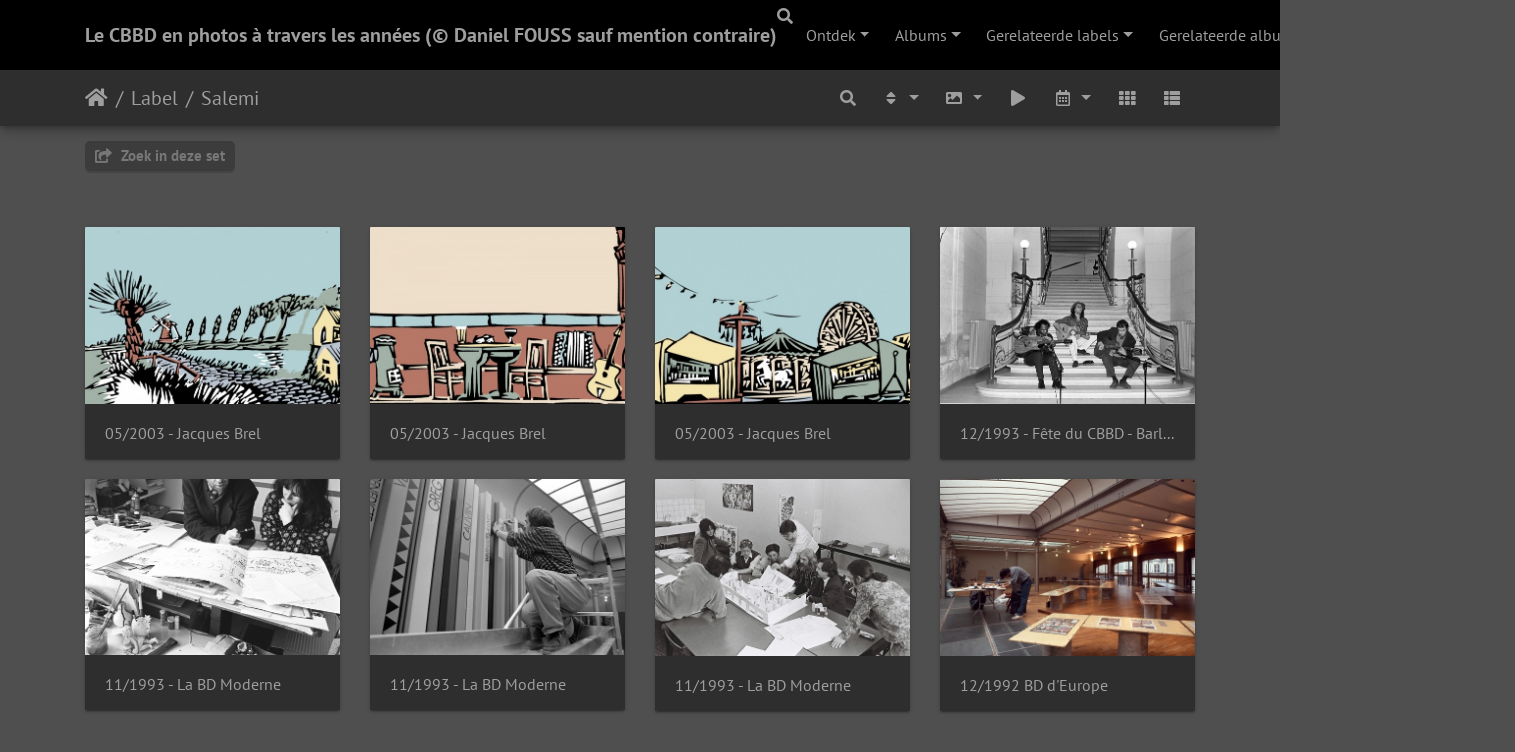

--- FILE ---
content_type: text/html; charset=utf-8
request_url: https://photo.comics-exhibitions.com/index.php?/tags/6-salemi&lang=nl_NL
body_size: 5996
content:
<!DOCTYPE html>
<html lang="nl" dir="ltr">
<head>
    <meta http-equiv="Content-Type" content="text/html; charset=utf-8">
    <meta name="generator" content="Piwigo (aka PWG), see piwigo.org">
    <meta name="viewport" content="width=device-width, initial-scale=1.0, maximum-scale=1.0, viewport-fit=cover">
    <meta name="mobile-web-app-capable" content="yes">
    <meta name="apple-mobile-web-app-capable" content="yes">
    <meta name="apple-mobile-web-app-status-bar-style" content="black-translucent">
    <meta http-equiv="X-UA-Compatible" content="IE=edge">
    <meta name="description" content="Label Salemi">

    <title>Label Salemi | Le CBBD en photos à travers les années (© Daniel FOUSS sauf mention contraire)</title>
    <link rel="shortcut icon" type="image/x-icon" href="themes/default/icon/favicon.ico">
    <link rel="icon" sizes="192x192" href="themes/bootstrap_darkroom/img/logo.png">
    <link rel="apple-touch-icon" sizes="192x192" href="themes/bootstrap_darkroom/img/logo.png">
    <link rel="start" title="Startpagina" href="/" >
    <link rel="search" title="Zoek" href="search.php">
    <link rel="canonical" href="index.php?/tags/6-salemi">

     <link rel="stylesheet" type="text/css" href="_data/combined/55yrzr.css">

</head>

<body id="theCategoryPage" class="section-tags tag-6 "  data-infos='{"section":"tags","tag_ids":["6"]}'>

<div id="wrapper">
        <nav class="navbar navbar-expand-lg navbar-main bg-dark navbar-dark">
            <div class="container">
                <a class="navbar-brand mr-auto" href="/">Le CBBD en photos à travers les années (© Daniel FOUSS sauf mention contraire)</a>
                <button type="button" class="navbar-toggler" data-toggle="collapse" data-target="#navbar-menubar" aria-controls="navbar-menubar" aria-expanded="false" aria-label="Toggle navigation">
                    <span class="fas fa-bars"></span>
                </button>
                <div class="collapse navbar-collapse" id="navbar-menubar">
                  <form class="form-inline navbar-form ml-auto" role="search" action="qsearch.php" method="get" id="quicksearch" onsubmit="return this.q.value!='' && this.q.value!=qsearch_prompt;">
                    <i class="fas fa-search" title="Zoek" aria-hidden="true"></i>
                    <div class="form-group">
                        <input type="text" name="q" id="qsearchInput" class="form-control" placeholder="Zoek" />
                    </div>
                  </form>
<!-- Start of menubar.tpl -->
<ul class="navbar-nav">
    <li class="nav-item dropdown">                                                                                                                                                   
        <a href="#" class="nav-link dropdown-toggle" data-toggle="dropdown">Ontdek</a>
        <div class="dropdown-menu dropdown-menu-right" role="menu">
      <a class="dropdown-item" href="tags.php" title="Toon alle beschikbare labels">Labels
          <span class="badge badge-secondary ml-2">269</span>      </a>
      <a class="dropdown-item" href="search.php" title="zoek" rel="search">Zoek
                </a>
      <a class="dropdown-item" href="about.php" title="Over Piwigo">Over
                </a>
      <a class="dropdown-item" href="notification.php" title="RSS-feed" rel="nofollow">Melding
                </a>
        </div>
    </li>
<li id="categoriesDropdownMenu" class="nav-item dropdown">
    <a href="#" class="nav-link dropdown-toggle" data-toggle="dropdown">Albums</a>
    <div class="dropdown-menu dropdown-menu-right" role="menu">
        <a class="dropdown-item" data-level="0" href="index.php?/category/257">
            2023
            <span class="badge badge-secondary ml-2" title="529 foto's in 1 sub-album">529</span>
        </a>
        <a class="dropdown-item" data-level="0" href="index.php?/category/240">
            2022
            <span class="badge badge-secondary ml-2" title="546 foto's in 15 sub-albums">546</span>
        </a>
        <a class="dropdown-item" data-level="0" href="index.php?/category/154">
            2021
            <span class="badge badge-secondary ml-2" title="1041 foto's in 34 sub-albums">1041</span>
        </a>
        <a class="dropdown-item" data-level="0" href="index.php?/category/51">
            2020
            <span class="badge badge-secondary ml-2" title="646 foto's in 27 sub-albums">646</span>
        </a>
        <a class="dropdown-item" data-level="0" href="index.php?/category/50">
            2019
            <span class="badge badge-secondary ml-2" title="270 foto's in 18 sub-albums">270</span>
        </a>
        <a class="dropdown-item" data-level="0" href="index.php?/category/49">
            2018
            <span class="badge badge-secondary ml-2" title="43 foto's in 4 sub-albums">43</span>
        </a>
        <a class="dropdown-item" data-level="0" href="index.php?/category/42">
            2011
            <span class="badge badge-secondary ml-2" title="54 foto's in 10 sub-albums">54</span>
        </a>
        <a class="dropdown-item" data-level="0" href="index.php?/category/41">
            2010
            <span class="badge badge-secondary ml-2" title="71 foto's in 10 sub-albums">71</span>
        </a>
        <a class="dropdown-item" data-level="0" href="index.php?/category/40">
            2009
            <span class="badge badge-secondary ml-2" title="82 foto's in 10 sub-albums">82</span>
        </a>
        <a class="dropdown-item" data-level="0" href="index.php?/category/39">
            2008
            <span class="badge badge-secondary ml-2" title="56 foto's in 9 sub-albums">56</span>
        </a>
        <a class="dropdown-item" data-level="0" href="index.php?/category/38">
            2007
            <span class="badge badge-secondary ml-2" title="59 foto's in 6 sub-albums">59</span>
        </a>
        <a class="dropdown-item" data-level="0" href="index.php?/category/37">
            2006
            <span class="badge badge-secondary ml-2" title="32 foto's in 3 sub-albums">32</span>
        </a>
        <a class="dropdown-item" data-level="0" href="index.php?/category/36">
            2005
            <span class="badge badge-secondary ml-2" title="50 foto's in 4 sub-albums">50</span>
        </a>
        <a class="dropdown-item" data-level="0" href="index.php?/category/34">
            2003
            <span class="badge badge-secondary ml-2" title="48 foto's in 5 sub-albums">48</span>
        </a>
        <a class="dropdown-item" data-level="0" href="index.php?/category/33">
            2002
            <span class="badge badge-secondary ml-2" title="14 foto's in 3 sub-albums">14</span>
        </a>
        <a class="dropdown-item" data-level="0" href="index.php?/category/32">
            2001
            <span class="badge badge-secondary ml-2" title="30 foto's in 4 sub-albums">30</span>
        </a>
        <a class="dropdown-item" data-level="0" href="index.php?/category/31">
            2000
            <span class="badge badge-secondary ml-2" title="22 foto's in 5 sub-albums">22</span>
        </a>
        <a class="dropdown-item" data-level="0" href="index.php?/category/30">
            1999
            <span class="badge badge-secondary ml-2" title="29 foto's in 3 sub-albums">29</span>
        </a>
        <a class="dropdown-item" data-level="0" href="index.php?/category/29">
            1998
            <span class="badge badge-secondary ml-2" title="17 foto's in 3 sub-albums">17</span>
        </a>
        <a class="dropdown-item" data-level="0" href="index.php?/category/28">
            1997
            <span class="badge badge-secondary ml-2" title="23 foto's in 3 sub-albums">23</span>
        </a>
        <a class="dropdown-item" data-level="0" href="index.php?/category/27">
            1996
            <span class="badge badge-secondary ml-2" title="32 foto's in 4 sub-albums">32</span>
        </a>
        <a class="dropdown-item" data-level="0" href="index.php?/category/26">
            1995
            <span class="badge badge-secondary ml-2" title="27 foto's in 6 sub-albums">27</span>
        </a>
        <a class="dropdown-item" data-level="0" href="index.php?/category/25">
            1994
            <span class="badge badge-secondary ml-2" title="27 foto's in 3 sub-albums">27</span>
        </a>
        <a class="dropdown-item" data-level="0" href="index.php?/category/24">
            1993
            <span class="badge badge-secondary ml-2" title="55 foto's in 8 sub-albums">55</span>
        </a>
        <a class="dropdown-item" data-level="0" href="index.php?/category/18">
            1992
            <span class="badge badge-secondary ml-2" title="26 foto's in 5 sub-albums">26</span>
        </a>
        <a class="dropdown-item" data-level="0" href="index.php?/category/12">
            1991
            <span class="badge badge-secondary ml-2" title="16 foto's in 5 sub-albums">16</span>
        </a>
        <a class="dropdown-item" data-level="0" href="index.php?/category/5">
            1990
            <span class="badge badge-secondary ml-2" title="45 foto's in 6 sub-albums">45</span>
        </a>
        <a class="dropdown-item" data-level="0" href="index.php?/category/3">
            10/1989 Europalia JAPAN
            <span class="badge badge-secondary ml-2" title="7 foto's in dit album">7</span>
        </a>
        <a class="dropdown-item" data-level="0" href="index.php?/category/2">
            1988
            <span class="badge badge-secondary ml-2" title="21 foto's in dit album">21</span>
        </a>
        <div class="dropdown-divider"></div>
        <div class="dropdown-header">3918 foto's</div>
    </div>
</li>
<li class="nav-item dropdown">
    <a href="#" class="nav-link dropdown-toggle" data-toggle="dropdown">Gerelateerde labels</a>
    <div class="dropdown-menu dropdown-menu-right" role="menu">
        <a class="dropdown-item tagLevel2" href="index.php?/tags/6-salemi/4-1988" title="17 foto's zijn ook gelinkt aan huidige labels" rel="nofollow">+1988</a>
        <a class="dropdown-item tagLevel2" href="index.php?/tags/6-salemi/1-1989" title="1 foto is ook gelinkt aan huidige labels" rel="nofollow">+1989</a>
        <a class="dropdown-item tagLevel2" href="index.php?/tags/6-salemi/28-1991" title="8 foto's zijn ook gelinkt aan huidige labels" rel="nofollow">+1991</a>
        <a class="dropdown-item tagLevel2" href="index.php?/tags/6-salemi/37-1992" title="2 foto's zijn ook gelinkt aan huidige labels" rel="nofollow">+1992</a>
        <a class="dropdown-item tagLevel2" href="index.php?/tags/6-salemi/42-1993" title="4 foto's zijn ook gelinkt aan huidige labels" rel="nofollow">+1993</a>
        <a class="dropdown-item tagLevel2" href="index.php?/tags/6-salemi/139-2003" title="3 foto's zijn ook gelinkt aan huidige labels" rel="nofollow">+2003</a>
        <a class="dropdown-item tagLevel2" href="index.php?/tags/6-salemi/9-anne_catherine_van_santen" title="12 foto's zijn ook gelinkt aan huidige labels" rel="nofollow">+Anne-Catherine Van Santen</a>
        <a class="dropdown-item tagLevel2" href="index.php?/tags/6-salemi/46-barly_baruti" title="1 foto is ook gelinkt aan huidige labels" rel="nofollow">+Barly Baruti</a>
        <a class="dropdown-item tagLevel2" href="index.php?/tags/6-salemi/58-cathy_dotremont" title="1 foto is ook gelinkt aan huidige labels" rel="nofollow">+Cathy Dotremont</a>
        <a class="dropdown-item tagLevel2" href="index.php?/tags/6-salemi/41-charles_dierick" title="2 foto's zijn ook gelinkt aan huidige labels" rel="nofollow">+Charles Dierick</a>
        <a class="dropdown-item tagLevel2" href="index.php?/tags/6-salemi/55-conception" title="3 foto's zijn ook gelinkt aan huidige labels" rel="nofollow">+conception</a>
        <a class="dropdown-item tagLevel2" href="index.php?/tags/6-salemi/24-couleur" title="7 foto's zijn ook gelinkt aan huidige labels" rel="nofollow">+Couleur</a>
        <a class="dropdown-item tagLevel2" href="index.php?/tags/6-salemi/3-daniel_fouss" title="1 foto is ook gelinkt aan huidige labels" rel="nofollow">+Daniel Fouss</a>
        <a class="dropdown-item tagLevel2" href="index.php?/tags/6-salemi/102-decor" title="3 foto's zijn ook gelinkt aan huidige labels" rel="nofollow">+Décor</a>
        <a class="dropdown-item tagLevel2" href="index.php?/tags/6-salemi/61-europalia" title="1 foto is ook gelinkt aan huidige labels" rel="nofollow">+Europalia</a>
        <a class="dropdown-item tagLevel2" href="index.php?/tags/6-salemi/19-exposition" title="13 foto's zijn ook gelinkt aan huidige labels" rel="nofollow">+Exposition</a>
        <a class="dropdown-item tagLevel2" href="index.php?/tags/6-salemi/54-exposition_permanente" title="3 foto's zijn ook gelinkt aan huidige labels" rel="nofollow">+Exposition permanente</a>
        <a class="dropdown-item tagLevel2" href="index.php?/tags/6-salemi/60-fete" title="1 foto is ook gelinkt aan huidige labels" rel="nofollow">+Fête</a>
        <a class="dropdown-item tagLevel2" href="index.php?/tags/6-salemi/21-grande_mezzanine" title="2 foto's zijn ook gelinkt aan huidige labels" rel="nofollow">+Grande Mezzanine</a>
        <a class="dropdown-item tagLevel2" href="index.php?/tags/6-salemi/14-guy_dessicy" title="1 foto is ook gelinkt aan huidige labels" rel="nofollow">+Guy Dessicy</a>
        <a class="dropdown-item tagLevel2" href="index.php?/tags/6-salemi/69-illustration" title="3 foto's zijn ook gelinkt aan huidige labels" rel="nofollow">+illustration</a>
        <a class="dropdown-item tagLevel2" href="index.php?/tags/6-salemi/146-jacques_brel" title="3 foto's zijn ook gelinkt aan huidige labels" rel="nofollow">+Jacques Brel</a>
        <a class="dropdown-item tagLevel2" href="index.php?/tags/6-salemi/8-japan" title="1 foto is ook gelinkt aan huidige labels" rel="nofollow">+Japan</a>
        <a class="dropdown-item tagLevel2" href="index.php?/tags/6-salemi/39-jean_auquier" title="1 foto is ook gelinkt aan huidige labels" rel="nofollow">+Jean Auquier</a>
        <a class="dropdown-item tagLevel2" href="index.php?/tags/6-salemi/47-manuel_fernandez" title="1 foto is ook gelinkt aan huidige labels" rel="nofollow">+Manuel Fernández</a>
        <a class="dropdown-item tagLevel2" href="index.php?/tags/6-salemi/57-michel_leloup" title="1 foto is ook gelinkt aan huidige labels" rel="nofollow">+Michel Leloup</a>
        <a class="dropdown-item tagLevel2" href="index.php?/tags/6-salemi/18-nb" title="3 foto's zijn ook gelinkt aan huidige labels" rel="nofollow">+N&B</a>
        <a class="dropdown-item tagLevel2" href="index.php?/tags/6-salemi/10-olivier_cauvain" title="3 foto's zijn ook gelinkt aan huidige labels" rel="nofollow">+Olivier Cauvain</a>
        <a class="dropdown-item tagLevel2" href="index.php?/tags/6-salemi/38-petite_mezzanine" title="2 foto's zijn ook gelinkt aan huidige labels" rel="nofollow">+Petite Mezzanine</a>
        <a class="dropdown-item tagLevel2" href="index.php?/tags/6-salemi/33-puits_central" title="3 foto's zijn ook gelinkt aan huidige labels" rel="nofollow">+Puits Central</a>
        <a class="dropdown-item tagLevel2" href="index.php?/tags/6-salemi/5-renovation" title="17 foto's zijn ook gelinkt aan huidige labels" rel="nofollow">+Rénovation</a>
        <a class="dropdown-item tagLevel2" href="index.php?/tags/6-salemi/11-vernissage" title="2 foto's zijn ook gelinkt aan huidige labels" rel="nofollow">+Vernissage</a>
    </div>
</li>
<li id="relatedCategoriesDropdownMenu" class="nav-item dropdown">
    <a href="#" class="nav-link dropdown-toggle" data-toggle="dropdown">Gerelateerde albums</a>
    <div class="dropdown-menu dropdown-menu-right" role="menu">
       <span class="dropdown-item" data-level="0">2003
        <span class="badge badge-secondary ml-2" title="sub-albums">1</span>
       </span>
       <a href="index.php?/category/96"  rel="nofollow" class="dropdown-item" data-level="1">05/2003 - Jacques Brel
        <span class="badge badge-primary ml-2" title="">3</span>
       </a>
       <span class="dropdown-item" data-level="0">1993
        <span class="badge badge-secondary ml-2" title="sub-albums">2</span>
       </span>
       <a href="index.php?/category/59"  rel="nofollow" class="dropdown-item" data-level="1">12/1993 - Fête du personnel
        <span class="badge badge-primary ml-2" title="">1</span>
       </a>
       <a href="index.php?/category/57"  rel="nofollow" class="dropdown-item" data-level="1">11/1993 - La BD Moderne
        <span class="badge badge-primary ml-2" title="">3</span>
       </a>
       <span class="dropdown-item" data-level="0">1992
        <span class="badge badge-secondary ml-2" title="sub-albums">1</span>
       </span>
       <a href="index.php?/category/23"  rel="nofollow" class="dropdown-item" data-level="1">12/1992 BD d'Europe
        <span class="badge badge-primary ml-2" title="">2</span>
       </a>
       <span class="dropdown-item" data-level="0">1991
        <span class="badge badge-secondary ml-2" title="sub-albums">1</span>
       </span>
       <a href="index.php?/category/17"  rel="nofollow" class="dropdown-item" data-level="1">11/1991 Exposition Cross Channel Cartoons
        <span class="badge badge-primary ml-2" title="">8</span>
       </a>
       <a href="index.php?/category/3"  rel="nofollow" class="dropdown-item" data-level="0">10/1989 Europalia JAPAN
        <span class="badge badge-primary ml-2" title="">1</span>
       </a>
       <a href="index.php?/category/2"  rel="nofollow" class="dropdown-item" data-level="0">1988
        <span class="badge badge-primary ml-2" title="">17</span>
       </a>
    </div>
</li>

<li class="nav-item dropdown" id="identificationDropdown">
    <a href="#" class="nav-link dropdown-toggle" data-toggle="dropdown">Aanmelden</a>
    <div class="dropdown-menu dropdown-menu-right" role="menu">
<div class="dropdown-header"><form class="navbar-form" method="post" action="identification.php" id="quickconnect"><div class="form-group"><input class="form-control mb-2" type="text" name="username" id="username" value="" placeholder="Gebruikersnaam"><input class="form-control" type="password" name="password" id="password" placeholder="Wachtwoord"></div><div class="form-check checkbox"><label class="form-check-label"><input class="form-check-input" type="checkbox" name="remember_me" id="remember_me" value="1"> Automatische aanmelding</label></div><input type="hidden" name="redirect" value="%2Findex.php%3F%2Ftags%2F6-salemi%26lang%3Dnl_NL"><button type="submit" class="btn btn-primary btn-raised" name="login">Aanmelden</button></form></div><div class="dropdown-divider"></div><a class="dropdown-item" href="register.php" title="Maak een nieuw account aan" rel="nofollow">Registreren</a>    </div>
</li>
</ul>
<!-- End of menubar.tpl -->

                </div>
            </div>
        </nav>





<!-- End of header.tpl -->
<!-- Start of index.tpl -->



    <nav class="navbar navbar-expand-lg navbar-contextual navbar-dark bg-light sticky-top mb-2">
        <div class="container">
            <div class="navbar-brand mr-auto">
                <div class="nav-breadcrumb d-inline-flex"><a class="nav-breadcrumb-item" href="/">Startpagina</a><a class="nav-breadcrumb-item" href="tags.php" title="Toon alle beschikbare labels">Label</a> <a class="nav-breadcrumb-item" href="index.php?/tags/6-salemi" title="Toon foto's die dit label hebben">Salemi</a></div>

  
            </div>
            <button type="button" class="navbar-toggler" data-toggle="collapse" data-target="#secondary-navbar" aria-controls="secondary-navbar" aria-expanded="false" aria-label="Toggle navigation">
                <span class="fas fa-bars"></span>
            </button>
            <div class="navbar-collapse collapse justify-content-end" id="secondary-navbar">
                <ul class="navbar-nav">
    <li id="cmdSearchInSet" class="nav-item">
        <a href="search.php?tag_id=6" title="Zoek in deze set" class="pwg-state-default pwg-button nav-link"  rel="nofollow">
            <i class="fas fa-search"></i>
            <span class="pwg-button-text">Zoek in deze set</span>
        </a>
    </li>
                
                    <li class="nav-item dropdown">
                        <a href="#" class="nav-link dropdown-toggle" data-toggle="dropdown" title="Sorteervolgorde">
                            <i class="fas fa-sort fa-fw" aria-hidden="true"></i><span class="d-lg-none ml-2">Sorteervolgorde</span>
                        </a>
                        <div class="dropdown-menu dropdown-menu-right" role="menu">
                            <a class="dropdown-item" href="index.php?/tags/6-salemi&amp;image_order=0" rel="nofollow">Standaard</a>
                            <a class="dropdown-item" href="index.php?/tags/6-salemi&amp;image_order=1" rel="nofollow">Fototitel, A &rarr; Z</a>
                            <a class="dropdown-item" href="index.php?/tags/6-salemi&amp;image_order=2" rel="nofollow">Fototitel, Z &rarr; A</a>
                            <a class="dropdown-item" href="index.php?/tags/6-salemi&amp;image_order=3" rel="nofollow">Aanmaakdatum, nieuw &rarr; oud</a>
                            <a class="dropdown-item" href="index.php?/tags/6-salemi&amp;image_order=4" rel="nofollow">Aanmaakdatum, oud &rarr; nieuw</a>
                            <a class="dropdown-item active" href="index.php?/tags/6-salemi&amp;image_order=5" rel="nofollow">Plaatsingsdatum, nieuw &rarr; oud</a>
                            <a class="dropdown-item" href="index.php?/tags/6-salemi&amp;image_order=6" rel="nofollow">Plaatsingsdatum, oud &rarr; nieuw</a>
                            <a class="dropdown-item" href="index.php?/tags/6-salemi&amp;image_order=7" rel="nofollow">Waarderingsscore, hoog &rarr; laag</a>
                            <a class="dropdown-item" href="index.php?/tags/6-salemi&amp;image_order=8" rel="nofollow">Waarderingsscore, laag &rarr; hoog</a>
                            <a class="dropdown-item" href="index.php?/tags/6-salemi&amp;image_order=9" rel="nofollow">Bezoeken, hoog &rarr; laag</a>
                            <a class="dropdown-item" href="index.php?/tags/6-salemi&amp;image_order=10" rel="nofollow">Bezoeken, laag &rarr; hoog</a>
                        </div>
                    </li>
                    <li class="nav-item dropdown">
                        <a href="#" class="nav-link dropdown-toggle" data-toggle="dropdown" title="Fotogroottes">
                            <i class="fas fa-image fa-fw" aria-hidden="true"></i><span class="d-lg-none ml-2">Fotogroottes</span>
                        </a>
                        <div class="dropdown-menu dropdown-menu-right" role="menu">
                            <a class="dropdown-item" href="index.php?/tags/6-salemi&amp;display=square" rel="nofollow">Vierkant</a>
                            <a class="dropdown-item active" href="index.php?/tags/6-salemi&amp;display=thumb" rel="nofollow">Miniatuurafbeelding</a>
                            <a class="dropdown-item" href="index.php?/tags/6-salemi&amp;display=2small" rel="nofollow">XXS - Zeer klein</a>
                            <a class="dropdown-item" href="index.php?/tags/6-salemi&amp;display=xsmall" rel="nofollow">XS - extra klein</a>
                            <a class="dropdown-item" href="index.php?/tags/6-salemi&amp;display=small" rel="nofollow">S - klein</a>
                            <a class="dropdown-item" href="index.php?/tags/6-salemi&amp;display=medium" rel="nofollow">M - medium</a>
                            <a class="dropdown-item" href="index.php?/tags/6-salemi&amp;display=large" rel="nofollow">L - groot</a>
                        </div>
                    </li>
                    <li class="nav-item">
                        <a class="nav-link" href="picture.php?/449/tags/6-salemi&amp;slideshow=" id="startSlideshow" title="dia-voorstelling" rel="nofollow">
                            <i class="fas fa-play fa-fw" aria-hidden="true"></i><span class="d-lg-none ml-2 text-capitalize">dia-voorstelling</span>
                        </a>
                    </li>
                    <li class="nav-item dropdown">
                        <a href="#" class="nav-link dropdown-toggle" data-toggle="dropdown" title="Kalender">
                            <i class="far fa-calendar-alt fa-fw" aria-hidden="true"></i><span class="d-lg-none ml-2">Kalender</span>
                        </a>
                        <div class="dropdown-menu dropdown-menu-right">
                            <a class="dropdown-item d-block" href="index.php?/tags/6-salemi/posted-monthly-list" title="Toon een kalender, ingedeeld op plaatsingsdatum" rel="nofollow">
                                <i class="fas fa-calendar-plus fa-fw d-inline" aria-hidden="true"></i> Toon een kalender, ingedeeld op plaatsingsdatum
                            </a>
                            <a class="dropdown-item d-block" href="index.php?/tags/6-salemi/created-monthly-list" title="Toon een kalender, ingedeeld op aanmaakdatum" rel="nofollow">
                                <i class="fas fa-calendar-check fa-fw d-inline" aria-hidden="true"></i> Toon een kalender, ingedeeld op aanmaakdatum
                            </a>
                        </div>
                    </li>
<li id="languageSwitch" class="nav-item dropdown">
    <a href="#" class="nav-link dropdown-toggle" data-toggle="dropdown">
        <span class="pwg-icon langflag-nl_NL">&nbsp;</span><span class="pwg-button-text">Taal</span>
    </a>
    <div class="dropdown-menu dropdown-menu-right" role="menu">
        <a class="dropdown-item" href="index.php?/tags/6-salemi&amp;lang=de_DE">
                <span class="pwg-icon langflag-de_DE">&nbsp;</span><span class="langflag-text-ltf">Deutsch </span>
        </a>
        <a class="dropdown-item" href="index.php?/tags/6-salemi&amp;lang=en_UK">
                <span class="pwg-icon langflag-en_UK">&nbsp;</span><span class="langflag-text-ltf">English </span>
        </a>
        <a class="dropdown-item" href="index.php?/tags/6-salemi&amp;lang=es_ES">
                <span class="pwg-icon langflag-es_ES">&nbsp;</span><span class="langflag-text-ltf">Español </span>
        </a>
        <a class="dropdown-item" href="index.php?/tags/6-salemi&amp;lang=fr_FR">
                <span class="pwg-icon langflag-fr_FR">&nbsp;</span><span class="langflag-text-ltf">Français </span>
        </a>
        <a class="dropdown-item active" href="index.php?/tags/6-salemi&amp;lang=nl_NL">
                <span class="pwg-icon langflag-nl_NL">&nbsp;</span><span class="langflag-text-ltf">Nederlands </span>
        </a>
    </div>
</li>



                    <li id="btn-grid" class="nav-item">
                        <a class="nav-link" href="javascript:;" title="Raster-weergave">
                            <i class="fas fa-th fa-fw"></i><span class="d-lg-none ml-2">Raster-weergave</span>
                        </a>
                    </li>
                    <li id="btn-list" class="nav-item">
                        <a class="nav-link" href="javascript:;" title="Lijst-weergave">
                            <i class="fas fa-th-list fa-fw"></i><span class="d-lg-none ml-2">Lijst-weergave</span>
                        </a>
                    </li>
                </ul>
            </div>
        </div>
    </nav>




<div class="container">



    <div class="mcs-side-results search-in-set-button ">
      <div>
        <p><a href="search.php?tag_id=6" class="" rel="nofollow">
        <i class="fas fa-share-square"></i>
        Zoek in deze set</a></p>
      </div>
    </div>

    <div id="content" class="content-grid pt-3">




        <!-- Start of thumbnails -->
        <div id="thumbnails" class="row">



    
    
    
    

<div class="col-outer  col-xl-3 col-lg-4 col-md-6 col-sm-6 col-12" data-grid-classes=" col-xl-3 col-lg-4 col-md-6 col-sm-6 col-12">
    <div class="card card-thumbnail path-ext-jpg file-ext-jpg">
      <div class="h-100">
        <a href="picture.php?/449/tags/6-salemi" data-index="0" class="ripple">
            <img class="card-img-top thumb-img" src="_data/i/upload/2020/01/07/20200107121103-828a0653-cu_e520x360.jpg" alt="05/2003 - Jacques Brel" title="05/2003 - Jacques Brel (4693bezoeken)">
        </a>
        <div class="card-body">
            <h6 class="card-title">
                <a href="picture.php?/449/tags/6-salemi" class="ellipsis">05/2003 - Jacques Brel</a>
            </h6>
        </div>
      </div>
    </div>
</div>



    
    
    
    

<div class="col-outer  col-xl-3 col-lg-4 col-md-6 col-sm-6 col-12" data-grid-classes=" col-xl-3 col-lg-4 col-md-6 col-sm-6 col-12">
    <div class="card card-thumbnail path-ext-jpg file-ext-jpg">
      <div class="h-100">
        <a href="picture.php?/448/tags/6-salemi" data-index="1" class="ripple">
            <img class="card-img-top thumb-img" src="_data/i/upload/2020/01/07/20200107121102-b6ea47ae-cu_e520x360.jpg" alt="05/2003 - Jacques Brel" title="05/2003 - Jacques Brel (4416bezoeken)">
        </a>
        <div class="card-body">
            <h6 class="card-title">
                <a href="picture.php?/448/tags/6-salemi" class="ellipsis">05/2003 - Jacques Brel</a>
            </h6>
        </div>
      </div>
    </div>
</div>



    
    
    
    

<div class="col-outer  col-xl-3 col-lg-4 col-md-6 col-sm-6 col-12" data-grid-classes=" col-xl-3 col-lg-4 col-md-6 col-sm-6 col-12">
    <div class="card card-thumbnail path-ext-jpg file-ext-jpg">
      <div class="h-100">
        <a href="picture.php?/447/tags/6-salemi" data-index="2" class="ripple">
            <img class="card-img-top thumb-img" src="_data/i/upload/2020/01/07/20200107121101-d1055cf7-cu_e520x360.jpg" alt="05/2003 - Jacques Brel" title="05/2003 - Jacques Brel (4904bezoeken)">
        </a>
        <div class="card-body">
            <h6 class="card-title">
                <a href="picture.php?/447/tags/6-salemi" class="ellipsis">05/2003 - Jacques Brel</a>
            </h6>
        </div>
      </div>
    </div>
</div>



    
    
    
    

<div class="col-outer  col-xl-3 col-lg-4 col-md-6 col-sm-6 col-12" data-grid-classes=" col-xl-3 col-lg-4 col-md-6 col-sm-6 col-12">
    <div class="card card-thumbnail path-ext-jpg file-ext-jpg">
      <div class="h-100">
        <a href="picture.php?/176/tags/6-salemi" data-index="3" class="ripple">
            <img class="card-img-top thumb-img" src="_data/i/upload/2019/12/18/20191218104627-af0d2809-cu_e520x360.jpg" alt="12/1993 - Fête du CBBD - Barly-Fernández-Salemi" title="12/1993 - Fête du CBBD - Barly-Fernández-Salemi (3099bezoeken)">
        </a>
        <div class="card-body">
            <h6 class="card-title">
                <a href="picture.php?/176/tags/6-salemi" class="ellipsis">12/1993 - Fête du CBBD - Barly-Fernández-Salemi</a>
            </h6>
        </div>
      </div>
    </div>
</div>



    
    
    
    

<div class="col-outer  col-xl-3 col-lg-4 col-md-6 col-sm-6 col-12" data-grid-classes=" col-xl-3 col-lg-4 col-md-6 col-sm-6 col-12">
    <div class="card card-thumbnail path-ext-jpg file-ext-jpg">
      <div class="h-100">
        <a href="picture.php?/170/tags/6-salemi" data-index="4" class="ripple">
            <img class="card-img-top thumb-img" src="_data/i/upload/2019/12/18/20191218103123-22b8d4a0-cu_e520x360.jpg" alt="11/1993 - La BD Moderne" title="11/1993 - La BD Moderne (2306bezoeken)">
        </a>
        <div class="card-body">
            <h6 class="card-title">
                <a href="picture.php?/170/tags/6-salemi" class="ellipsis">11/1993 - La BD Moderne</a>
            </h6>
        </div>
      </div>
    </div>
</div>



    
    
    
    

<div class="col-outer  col-xl-3 col-lg-4 col-md-6 col-sm-6 col-12" data-grid-classes=" col-xl-3 col-lg-4 col-md-6 col-sm-6 col-12">
    <div class="card card-thumbnail path-ext-jpg file-ext-jpg">
      <div class="h-100">
        <a href="picture.php?/167/tags/6-salemi" data-index="5" class="ripple">
            <img class="card-img-top thumb-img" src="_data/i/upload/2019/12/18/20191218103113-4971d690-cu_e520x360.jpg" alt="11/1993 - La BD Moderne" title="11/1993 - La BD Moderne (1884bezoeken)">
        </a>
        <div class="card-body">
            <h6 class="card-title">
                <a href="picture.php?/167/tags/6-salemi" class="ellipsis">11/1993 - La BD Moderne</a>
            </h6>
        </div>
      </div>
    </div>
</div>



    
    
    
    

<div class="col-outer  col-xl-3 col-lg-4 col-md-6 col-sm-6 col-12" data-grid-classes=" col-xl-3 col-lg-4 col-md-6 col-sm-6 col-12">
    <div class="card card-thumbnail path-ext-jpg file-ext-jpg">
      <div class="h-100">
        <a href="picture.php?/157/tags/6-salemi" data-index="6" class="ripple">
            <img class="card-img-top thumb-img" src="_data/i/upload/2019/12/18/20191218103037-3198a9bf-cu_e520x360.jpg" alt="11/1993 - La BD Moderne" title="11/1993 - La BD Moderne (71302bezoeken)">
        </a>
        <div class="card-body">
            <h6 class="card-title">
                <a href="picture.php?/157/tags/6-salemi" class="ellipsis">11/1993 - La BD Moderne</a>
            </h6>
        </div>
      </div>
    </div>
</div>



    
    
    
    

<div class="col-outer  col-xl-3 col-lg-4 col-md-6 col-sm-6 col-12" data-grid-classes=" col-xl-3 col-lg-4 col-md-6 col-sm-6 col-12">
    <div class="card card-thumbnail path-ext-jpg file-ext-jpg">
      <div class="h-100">
        <a href="picture.php?/116/tags/6-salemi" data-index="7" class="ripple">
            <img class="card-img-top thumb-img" src="_data/i/upload/2019/12/17/20191217180752-2474ec79-cu_e520x360.jpg" alt="12/1992 BD d'Europe" title="12/1992 BD d'Europe (2369bezoeken)">
        </a>
        <div class="card-body">
            <h6 class="card-title">
                <a href="picture.php?/116/tags/6-salemi" class="ellipsis">12/1992 BD d'Europe</a>
            </h6>
        </div>
      </div>
    </div>
</div>



    
    
    
    

<div class="col-outer  col-xl-3 col-lg-4 col-md-6 col-sm-6 col-12" data-grid-classes=" col-xl-3 col-lg-4 col-md-6 col-sm-6 col-12">
    <div class="card card-thumbnail path-ext-jpg file-ext-jpg">
      <div class="h-100">
        <a href="picture.php?/111/tags/6-salemi" data-index="8" class="ripple">
            <img class="card-img-top thumb-img" src="_data/i/upload/2019/12/17/20191217180739-3e36a2ef-cu_e520x360.jpg" alt="12/1992 BD d'Europe" title="12/1992 BD d'Europe (10958bezoeken)">
        </a>
        <div class="card-body">
            <h6 class="card-title">
                <a href="picture.php?/111/tags/6-salemi" class="ellipsis">12/1992 BD d'Europe</a>
            </h6>
        </div>
      </div>
    </div>
</div>



    
    
    
    

<div class="col-outer  col-xl-3 col-lg-4 col-md-6 col-sm-6 col-12" data-grid-classes=" col-xl-3 col-lg-4 col-md-6 col-sm-6 col-12">
    <div class="card card-thumbnail path-ext-jpg file-ext-jpg">
      <div class="h-100">
        <a href="picture.php?/86/tags/6-salemi" data-index="9" class="ripple">
            <img class="card-img-top thumb-img" src="_data/i/upload/2019/12/17/20191217132334-28478b27-cu_e520x360.jpg" alt="1991 Exposition Cross Channel Cartoons" title="1991 Exposition Cross Channel Cartoons (3686bezoeken)">
        </a>
        <div class="card-body">
            <h6 class="card-title">
                <a href="picture.php?/86/tags/6-salemi" class="ellipsis">1991 Exposition Cross Channel Cartoons</a>
            </h6>
        </div>
      </div>
    </div>
</div>



    
    
    
    

<div class="col-outer  col-xl-3 col-lg-4 col-md-6 col-sm-6 col-12" data-grid-classes=" col-xl-3 col-lg-4 col-md-6 col-sm-6 col-12">
    <div class="card card-thumbnail path-ext-jpg file-ext-jpg">
      <div class="h-100">
        <a href="picture.php?/85/tags/6-salemi" data-index="10" class="ripple">
            <img class="card-img-top thumb-img" src="_data/i/upload/2019/12/17/20191217132331-a849f795-cu_e520x360.jpg" alt="1991 Exposition Cross Channel Cartoons" title="1991 Exposition Cross Channel Cartoons (3614bezoeken)">
        </a>
        <div class="card-body">
            <h6 class="card-title">
                <a href="picture.php?/85/tags/6-salemi" class="ellipsis">1991 Exposition Cross Channel Cartoons</a>
            </h6>
        </div>
      </div>
    </div>
</div>



    
    
    
    

<div class="col-outer  col-xl-3 col-lg-4 col-md-6 col-sm-6 col-12" data-grid-classes=" col-xl-3 col-lg-4 col-md-6 col-sm-6 col-12">
    <div class="card card-thumbnail path-ext-jpg file-ext-jpg">
      <div class="h-100">
        <a href="picture.php?/84/tags/6-salemi" data-index="11" class="ripple">
            <img class="card-img-top thumb-img" src="_data/i/upload/2019/12/17/20191217132326-31d585f3-cu_e520x360.jpg" alt="1991 Exposition Cross Channel Cartoons" title="1991 Exposition Cross Channel Cartoons (2968bezoeken)">
        </a>
        <div class="card-body">
            <h6 class="card-title">
                <a href="picture.php?/84/tags/6-salemi" class="ellipsis">1991 Exposition Cross Channel Cartoons</a>
            </h6>
        </div>
      </div>
    </div>
</div>



    
    
    
    

<div class="col-outer  col-xl-3 col-lg-4 col-md-6 col-sm-6 col-12" data-grid-classes=" col-xl-3 col-lg-4 col-md-6 col-sm-6 col-12">
    <div class="card card-thumbnail path-ext-jpg file-ext-jpg">
      <div class="h-100">
        <a href="picture.php?/83/tags/6-salemi" data-index="12" class="ripple">
            <img class="card-img-top thumb-img" src="_data/i/upload/2019/12/17/20191217132320-8e6eb7c5-cu_e520x360.jpg" alt="1991 Exposition Cross Channel Cartoons" title="1991 Exposition Cross Channel Cartoons (2915bezoeken)">
        </a>
        <div class="card-body">
            <h6 class="card-title">
                <a href="picture.php?/83/tags/6-salemi" class="ellipsis">1991 Exposition Cross Channel Cartoons</a>
            </h6>
        </div>
      </div>
    </div>
</div>



    
    
    
    

<div class="col-outer  col-xl-3 col-lg-4 col-md-6 col-sm-6 col-12" data-grid-classes=" col-xl-3 col-lg-4 col-md-6 col-sm-6 col-12">
    <div class="card card-thumbnail path-ext-jpg file-ext-jpg">
      <div class="h-100">
        <a href="picture.php?/82/tags/6-salemi" data-index="13" class="ripple">
            <img class="card-img-top thumb-img" src="_data/i/upload/2019/12/17/20191217132317-5b56f63b-cu_e520x360.jpg" alt="1991 Exposition Cross Channel Cartoons" title="1991 Exposition Cross Channel Cartoons (2578bezoeken)">
        </a>
        <div class="card-body">
            <h6 class="card-title">
                <a href="picture.php?/82/tags/6-salemi" class="ellipsis">1991 Exposition Cross Channel Cartoons</a>
            </h6>
        </div>
      </div>
    </div>
</div>



    
    
    
    

<div class="col-outer  col-xl-3 col-lg-4 col-md-6 col-sm-6 col-12" data-grid-classes=" col-xl-3 col-lg-4 col-md-6 col-sm-6 col-12">
    <div class="card card-thumbnail path-ext-jpg file-ext-jpg">
      <div class="h-100">
        <a href="picture.php?/81/tags/6-salemi" data-index="14" class="ripple">
            <img class="card-img-top thumb-img" src="_data/i/upload/2019/12/17/20191217132315-10fe8ca3-cu_e520x360.jpg" alt="1991 Exposition Cross Channel Cartoons" title="1991 Exposition Cross Channel Cartoons (2490bezoeken)">
        </a>
        <div class="card-body">
            <h6 class="card-title">
                <a href="picture.php?/81/tags/6-salemi" class="ellipsis">1991 Exposition Cross Channel Cartoons</a>
            </h6>
        </div>
      </div>
    </div>
</div>
</div>
        <!-- End of thumbnails -->
    </div>
</div>
<div class="container">
<nav class="mt-5" aria-label="Page navigation">
    <ul class="pagination justify-content-center">
        <li class="page-item disabled"><a class="page-link" href="#"><i class="fas fa-fast-backward" title="Eerste"></i></a></li>
        <li class="page-item disabled"><a class="page-link" href="#"><i class="fas fa-backward" title="Vorige"></i></a></li>
        <li class="page-item active"><a class="page-link" href="#">1</a></li>
        <li class="page-item"><a class="page-link" href="index.php?/tags/6-salemi/start-15#content">2</a></li>
        <li class="page-item"><a class="page-link" href="index.php?/tags/6-salemi/start-30#content">3</a></li>

        <li class="page-item"><a class="page-link" href="index.php?/tags/6-salemi/start-15#content" rel="next"><i class="fas fa-forward" title="Volgende"></i></a></li>
        <li class="page-item"><a class="page-link" href="index.php?/tags/6-salemi/start-30#content" rel="last"><i class="fas fa-fast-forward" title="Laatste"></i></a></li>
    </ul>
</nav>
</div>

<div class="container">
</div>

<!-- End of index.tpl -->
        <!-- Start of footer.tpl -->
        <div class="copyright container">
            <div class="text-center">
                                Mogelijk gemaakt door:	<a href="https://fr.piwigo.org" class="Piwigo">Piwigo</a>


            </div>
        </div>
</div>



<script type="text/javascript" src="_data/combined/w7gkup.js"></script>
<script type="text/javascript">//<![CDATA[

$('#categoriesDropdownMenu').on('show.bs.dropdown', function() {$(this).find('a.dropdown-item').each(function() {var level = $(this).data('level');var padding = parseInt($(this).css('padding-left'));if (level > 0) {$(this).css('padding-left', (padding + 10 * level) + 'px')}});});
$('#relatedCategoriesDropdownMenu').on('show.bs.dropdown', function() {$(this).find('.dropdown-item').each(function() {var level = $(this).data('level');var padding = parseInt($(this).css('padding-left'));if (level > 0) {$(this).css('padding-left', (padding + 10 * level) + 'px')}});});
var error_icon = "themes/default/icon/errors_small.png", max_requests = 3;
var qsearch_icon = $('#navbar-menubar>#quicksearch>.fa-search');
var qsearch_text = $('#navbar-menubar>#quicksearch #qsearchInput');
$(qsearch_icon).click(function () {
  $(qsearch_text).focus();
});
$(document).ready(function() {
  $('#navbar-menubar>#quicksearch').css({'color': $('#navbar-menubar .nav-link').css('color')});
});
$(document).ready(function() {$('#languageSwitch').appendTo('#navbar-menubar>ul.navbar-nav');});
$(document).ready(function(){$('#content img').load(function(){$('#content .col-inner').equalHeights()})});
$('.card-thumbnail').find('img[src*="pwg_representative"]').each(function() {$(this).closest('div').append('<i class="fas fa-file-video fa-2x video-indicator" aria-hidden="true" style="position: absolute; top: 10px; left: 10px; z-index: 100; color: #fff;"></i>');});
//]]></script>
</body>
</html>
